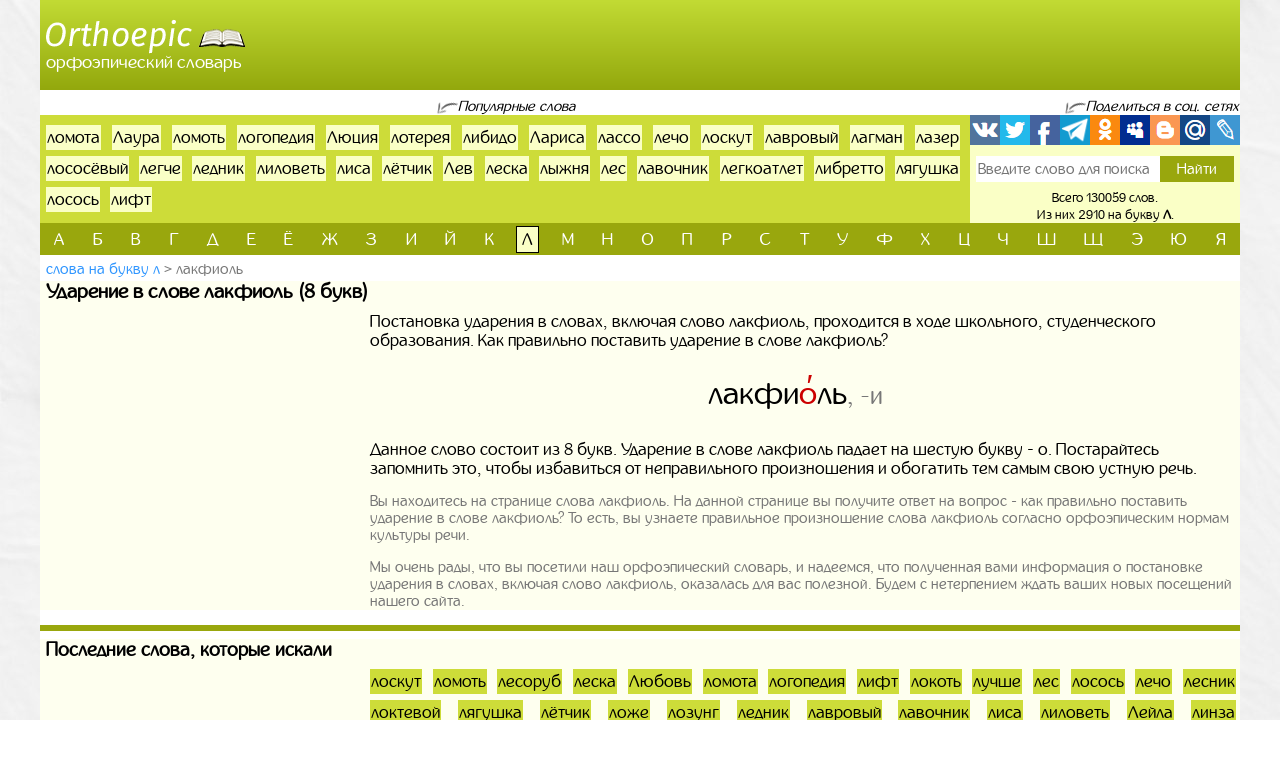

--- FILE ---
content_type: text/html; charset=UTF-8
request_url: https://orthoepic.ru/slova-na-bukvu-l/udarenie-v-slove-lakfiol-60075
body_size: 6402
content:
<!doctype html>
<html lang="ru">
  <head>
    <!-- Required meta tags -->
    <meta charset="utf-8">
    <meta name="viewport" content="width=device-width, initial-scale=1, shrink-to-fit=no">
    
    <!-- Bootstrap CSS -->
    <link rel="stylesheet" href="https://orthoepic.ru/themes/smartguin/assets/vendor/bootstrap/css/bootstrap.min.css?1">
    <!-- App CSS -->
    <link rel="stylesheet" href="https://orthoepic.ru/themes/smartguin/assets/css/main.css?14">
    
    <title>Ударение в слове лакфиоль | Правописание | Произношение</title>
    <meta name="description" content="Лакфиоль - ударение слова. Куда падает ударение в слове лакфиоль? Правильный ответ на вопрос на сайте. Слова на букву л из 8 букв. Лучший орфоэпический словарь Русского языка.">
    <meta name="keywords" content="лакфиоль, ударение, в слове, как ставить, поставить, куда падает, где, правильное ударение, слова, на букву л из 8 букв, подобрать, найти, орфоэпия, орфоэпический, словарь, онлайн">
    <link href="https://orthoepic.ru/themes/smartguin/assets/images/favicon.ico?1" type="image/x-icon" rel="shortcut icon">
    <meta name="referrer" content="origin">
    <meta name="author" content="D.panchenko">
    
    <!-- OG: -->
    <meta property="og:type" content="website">
    <meta property="og:title" content="Ударение в слове лакфиоль | Правописание | Произношение">
    <meta property="og:image" content="https://orthoepic.ru/themes/smartguin/assets/images/socs.jpg?1">
    <meta property="og:url" content="https://orthoepic.ru/slova/na-bukvu-l/udarenie-v-slove-lakfiol-60075">
    <meta property="og:description" content="Лакфиоль - ударение слова. Куда падает ударение в слове лакфиоль? Правильный ответ на вопрос на сайте. Слова на букву л из 8 букв. Лучший орфоэпический словарь Русского языка.">
    <meta property="og:site_name" content="Orthoepic">

    <meta property="og:cnt_title" content="Орфоэпический словарь. Правильные ударения в словах.">
    <meta property="og:cnt_image" content="https://orthoepic.ru/themes/smartguin/assets/images/socs.jpg?1">
    <meta property="og:cnt_url" content="https://orthoepic.ru/">
    <meta property="og:cnt_description" content="Лучший орфоэпический словарь Русского языка. Узнайте как правильно поставить ударение в слове. Быстрый поиск и подбор нужных слов. Всего словарь содержит 130059 слов.">
    
    <!-- Adv -->
    									<script async src="https://ad.mail.ru/static/ads-async.js"></script>
		    	
    <!-- Scripts -->
    <script>
		function share_me(node) {
			var popup_width = 626;
			var popup_height = 436;
			var min_width = 768;
			var min_height = 535;
			if (!this.title) this.title = encodeURIComponent(document.querySelector('meta[property=\'og:cnt_title\']').getAttribute('content'));
			if (!this.description) this.description = encodeURIComponent(document.querySelector('meta[property=\'og:cnt_description\']').getAttribute('content'));
			if (!this.image) this.image = encodeURIComponent(document.querySelector('meta[property=\'og:cnt_image\']').getAttribute('content'));
			if (!this.href) this.href = encodeURIComponent(document.querySelector('meta[property=\'og:cnt_url\']').getAttribute('content'));
			var type = node.getAttribute('data-count');
			var url = {
			  vk: 'https://vk.com/share.php?url='+ this.href +'&title='+ this.title +'&image='+ this.image +'&description='+ this.description,
			  twi: 'https://twitter.com/intent/tweet?url='+ this.href +'&text='+ this.description,
			  fb: 'https://www.facebook.com/sharer.php?src=sp&u='+ this.href +'&summary='+ this.description +'&title='+ this.title +'&picture='+ this.image,
			  Telegram: 'https://telegram.me/share/url?url='+ this.href +'&text='+ this.description,
			  odkl: 'https://connect.ok.ru/dk?st.cmd=WidgetSharePreview&st.title='+ this.title +'&st.shareUrl='+ this.href,
			  MySpace: 'https://www.myspace.com/Modules/PostTo/Pages/?u='+ this.href +'&t='+ this.title +'&c='+ this.description,
			  Blogger: 'https://www.blogger.com/blog_this.pyra?t='+ this.title +'&u='+ this.href +'&n='+ this.description,
			  mail: 'https://connect.mail.ru/share?url='+ this.href +'&title='+ this.title +'&description='+ this.description +'&imageurl='+ this.image,
			  LiveJournal: 'https://www.livejournal.com/update.bml?event='+ this.href +'&subject='+ this.description
			};
			if (typeof url[type] == 'undefined')
			  return;
			var popup = function(){
			  var left = screen.width/2 - popup_width/2;
			  var top = screen.height/2 - popup_height/2;
			  return window.open(cur_url, '_blank', 'scrollbars=0, resizable=1, menubar=0, toolbar=0, status=0, width='+ popup_width +',height='+ popup_height +',left='+ left +',top='+ top);
			};
			var cur_url = url[type];
			var link = function(){
			  node.setAttribute('href', cur_url);
			  return true;
			};
			if (screen.width < min_width || screen.height < min_height)
			  return link();
			if (popup(url[type]) === null)
			  return link();
			return false;
		}
		if ( window.matchMedia('screen and (min-device-width: 768px)').matches )
			document.documentElement.classList.add('desktop');
		else
			document.documentElement.classList.add('mobile');
    </script>
  </head>
  <body class="container-fluid p-0">

    <!-- Реклама попапер -->
                                <ins class="mrg-tag" data-ad-client="ad-1459953" data-ad-slot="1459953"></ins>
            <script>(MRGtag = window.MRGtag || []).push({})</script>
            	
    <div class="content">
      <!-- Шапка 1 -->
      <header>
	<div class="logo">
	            
				<a href="/" title="Орфоэпический словарь"><img src="https://orthoepic.ru/themes/smartguin/assets/images/logo.png?1" alt="Orthoepic"><strong>Орфоэпический словарь</strong></a>
			</div>
	<div class="aside vk-adv">
                                    <ins class="mrg-tag vk-adv-header" data-ad-client="ad-1461179" data-ad-slot="1461179" id="vk-elem-1461179"></ins>
            <script>
                if ( window.matchMedia('screen and (min-device-width:768px)').matches ) {
                    (MRGtag = window.MRGtag || []).push({});
                } else {
                    document.getElementById('vk-elem-1461179').remove();
                }
            </script>
            	</div>
</header>	  
      <!-- Реклама для мобилки -->
      <div id="ads_mobile_top" class="vk-adv">
                                <ins class="mrg-tag vk-adv-square" data-ad-client="ad-1461739" data-ad-slot="1461739" id="vk-elem-1461739"></ins>
            <script>
                if ( window.matchMedia('screen and (max-device-width:767px)').matches ) {
                    (MRGtag = window.MRGtag || []).push({});
                } else {
                    document.getElementById('vk-elem-1461739').remove();
                }
            </script>
            </div>      
      <!-- Шапка 2 -->
      <section id="popular" class="row m-0">
	<div class="col-12 p-0">
		<div>
			<span>Популярные слова</span>
		</div>
		
		<div>
			<span>Поделиться в соц. сетях</span>
		</div>
	</div>
	
	<div class="col p-0">
		<ol class="ol">
								<li><a href="/slova-na-bukvu-l/udarenie-v-slove-lomota-62486">ломота</a></li>
											<li><a href="/slova-na-bukvu-l/udarenie-v-slove-laura-60416">Лаура</a></li>
											<li><a href="/slova-na-bukvu-l/udarenie-v-slove-lomot-62488">ломоть</a></li>
											<li><a href="/slova-na-bukvu-l/udarenie-v-slove-logopedia-62300">логопедия</a></li>
											<li><a href="/slova-na-bukvu-l/udarenie-v-slove-lucia-63320">Люция</a></li>
											<li><a href="/slova-na-bukvu-l/udarenie-v-slove-loterea-62624">лотерея</a></li>
											<li><a href="/slova-na-bukvu-l/udarenie-v-slove-libido-61408">либидо</a></li>
											<li><a href="/slova-na-bukvu-l/udarenie-v-slove-larisa-60293">Лариса</a></li>
											<li><a href="/slova-na-bukvu-l/udarenie-v-slove-lasso-60321">лассо</a></li>
											<li><a href="/slova-na-bukvu-l/udarenie-v-slove-leco-61317">лечо</a></li>
											<li><a href="/slova-na-bukvu-l/udarenie-v-slove-loskut-62593">лоскут</a></li>
											<li><a href="/slova-na-bukvu-l/udarenie-v-slove-lavrovyi-59868">лавровый</a></li>
											<li><a href="/slova-na-bukvu-l/udarenie-v-slove-lagman-59890">лагман</a></li>
											<li><a href="/slova-na-bukvu-l/udarenie-v-slove-lazer-59965">лазер</a></li>
											<li><a href="/slova-na-bukvu-l/udarenie-v-slove-lososevyi-62603">лососёвый</a></li>
											<li><a href="/slova-na-bukvu-l/udarenie-v-slove-legce-60675">легче</a></li>
											<li><a href="/slova-na-bukvu-l/udarenie-v-slove-lednik-60694">ледник</a></li>
											<li><a href="/slova-na-bukvu-l/udarenie-v-slove-lilovet-61581">лиловеть</a></li>
											<li><a href="/slova-na-bukvu-l/udarenie-v-slove-lisa-61834">лиса</a></li>
											<li><a href="/slova-na-bukvu-l/udarenie-v-slove-letcik-61289">лётчик</a></li>
											<li><a href="/slova-na-bukvu-l/udarenie-v-slove-lev-60473">Лев</a></li>
											<li><a href="/slova-na-bukvu-l/udarenie-v-slove-leska-61075">леска</a></li>
											<li><a href="/slova-na-bukvu-l/udarenie-v-slove-lyzna-62984">лыжня</a></li>
											<li><a href="/slova-na-bukvu-l/udarenie-v-slove-les-61061">лес</a></li>
											<li><a href="/slova-na-bukvu-l/udarenie-v-slove-lavocnik-59856">лавочник</a></li>
											<li><a href="/slova-na-bukvu-l/udarenie-v-slove-legkoatlet-60598">легкоатлет</a></li>
											<li><a href="/slova-na-bukvu-l/udarenie-v-slove-libretto-61414">либретто</a></li>
											<li><a href="/slova-na-bukvu-l/udarenie-v-slove-laguska-63358">лягушка</a></li>
											<li><a href="/slova-na-bukvu-l/udarenie-v-slove-losos-62610">лосось</a></li>
											<li><a href="/slova-na-bukvu-l/udarenie-v-slove-lift-62052">лифт</a></li>
							</ol>
	</div>
	
	<div>
		<span>Поделиться в соц. сетях</span>
	</div>
	
	<div class="col p-0">
		<div class="share42init">
			<span class="share_me">
	        			<a rel="nofollow" href="#" data-count="vk" onclick="return share_me(this)" title="Поделиться В Контакте" target="_blank"></a>
		            			<a rel="nofollow" href="#" data-count="twi" onclick="return share_me(this)" title="Добавить в Twitter" target="_blank"></a>
		            			<a rel="nofollow" href="#" data-count="fb" onclick="return share_me(this)" title="Поделиться в Facebook" target="_blank"></a>
		            			<a rel="nofollow" href="#" data-count="Telegram" onclick="return share_me(this)" title="Поделиться в Телеграм" target="_blank"></a>
		            			<a rel="nofollow" href="#" data-count="odkl" onclick="return share_me(this)" title="Добавить в Одноклассники" target="_blank"></a>
		            			<a rel="nofollow" href="#" data-count="MySpace" onclick="return share_me(this)" title="Добавить в MySpace" target="_blank"></a>
		            			<a rel="nofollow" href="#" data-count="Blogger" onclick="return share_me(this)" title="Опубликовать в Blogger.com" target="_blank"></a>
		            			<a rel="nofollow" href="#" data-count="mail" onclick="return share_me(this)" title="Поделиться в Моем Мире@Mail.Ru" target="_blank"></a>
		            			<a rel="nofollow" href="#" data-count="LiveJournal" onclick="return share_me(this)" title="Опубликовать в LiveJournal" target="_blank"></a>
		    </span>		</div>
		<form action="/search">
			<input maxlength="64" name="q" placeholder="Введите слово для поиска" value=""
				><input type="submit" title="Поиск" value="Найти">
		</form>
		<div>
			<span>Всего 130059 слов.</span>
						<span>Из них 2910 на букву <strong>л</strong>.</span>
					</div>
	</div>
</section>      
      <!-- Навигаця по-алфавиту -->
      <nav id="alphabet" class="navbar navbar-expand-md navbar-light">
	<button class="navbar-toggler" type="button" data-toggle="collapse" data-target="#alphabet-list" aria-controls="alphabet-list" aria-expanded="false" aria-label="Toggle navigation">
		<span class="navbar-toggler-icon"></span>
	</button>
	<span class="navbar-text">Поиск по буквам</span>
	<div class="collapse navbar-collapse" id="alphabet-list">
		
		<hr>
		
		<ul class="navbar-nav">
								<li class="nav-item"><a class="nav-link" href="/slova-na-bukvu-a">а</a></li>
											<li class="nav-item"><a class="nav-link" href="/slova-na-bukvu-b">б</a></li>
											<li class="nav-item"><a class="nav-link" href="/slova-na-bukvu-v">в</a></li>
											<li class="nav-item"><a class="nav-link" href="/slova-na-bukvu-g">г</a></li>
											<li class="nav-item"><a class="nav-link" href="/slova-na-bukvu-d">д</a></li>
											<li class="nav-item"><a class="nav-link" href="/slova-na-bukvu-e">е</a></li>
											<li class="nav-item"><a class="nav-link" href="/slova-na-bukvu-yo">ё</a></li>
											<li class="nav-item"><a class="nav-link" href="/slova-na-bukvu-zh">ж</a></li>
											<li class="nav-item"><a class="nav-link" href="/slova-na-bukvu-z">з</a></li>
											<li class="nav-item"><a class="nav-link" href="/slova-na-bukvu-i">и</a></li>
											<li class="nav-item"><a class="nav-link" href="/slova-na-bukvu-yi">й</a></li>
											<li class="nav-item"><a class="nav-link" href="/slova-na-bukvu-k">к</a></li>
											<li class="nav-item active"><strong class="nav-link">л</strong></li>
											<li class="nav-item"><a class="nav-link" href="/slova-na-bukvu-m">м</a></li>
											<li class="nav-item"><a class="nav-link" href="/slova-na-bukvu-n">н</a></li>
											<li class="nav-item"><a class="nav-link" href="/slova-na-bukvu-o">о</a></li>
											<li class="nav-item"><a class="nav-link" href="/slova-na-bukvu-p">п</a></li>
											<li class="nav-item"><a class="nav-link" href="/slova-na-bukvu-r">р</a></li>
											<li class="nav-item"><a class="nav-link" href="/slova-na-bukvu-s">с</a></li>
											<li class="nav-item"><a class="nav-link" href="/slova-na-bukvu-t">т</a></li>
											<li class="nav-item"><a class="nav-link" href="/slova-na-bukvu-u">у</a></li>
											<li class="nav-item"><a class="nav-link" href="/slova-na-bukvu-f">ф</a></li>
											<li class="nav-item"><a class="nav-link" href="/slova-na-bukvu-h">х</a></li>
											<li class="nav-item"><a class="nav-link" href="/slova-na-bukvu-cz">ц</a></li>
											<li class="nav-item"><a class="nav-link" href="/slova-na-bukvu-ch">ч</a></li>
											<li class="nav-item"><a class="nav-link" href="/slova-na-bukvu-sh">ш</a></li>
											<li class="nav-item"><a class="nav-link" href="/slova-na-bukvu-sc">щ</a></li>
											<li class="nav-item"><a class="nav-link" href="/slova-na-bukvu-ye">э</a></li>
											<li class="nav-item"><a class="nav-link" href="/slova-na-bukvu-yu">ю</a></li>
											<li class="nav-item"><a class="nav-link" href="/slova-na-bukvu-ya">я</a></li>
							</ul>
	</div>
</nav>
      
      <!-- Хлебные крошки -->
      <section id="bread">
					<nav>
			<ol>
				<li><a href="/slova-na-bukvu-l?page=3"
					>Слова на букву л</a></li>
				<li><strong>лакфиоль</strong></li>
			</ol>
		</nav>
			<!--
	<div>
		<div id="yandex_rtb_"></div>
	</div>
	-->
	</section>      
      <!-- Раздел -->
      <main>
	<h1>Ударение в слове лакфиоль (8 букв)</h1>
	<aside class="float-md-left vk-adv" id="article_main">
				                                    <ins class="mrg-tag vk-adv-square" data-ad-client="ad-1461189" data-ad-slot="1461189" id="vk-elem-1461189"></ins>
            <script>
                if ( window.matchMedia('screen and (min-device-width:768px)').matches ) {
                    (MRGtag = window.MRGtag || []).push({});
                } else {
                    document.getElementById('vk-elem-1461189').remove();
                }
            </script>
                                                <ins class="mrg-tag vk-adv-square" data-ad-client="ad-1461745" data-ad-slot="1461745" id="vk-elem-1461745"></ins>
            <script>
                if ( window.matchMedia('screen and (max-device-width:767px)').matches ) {
                    (MRGtag = window.MRGtag || []).push({});
                } else {
                    document.getElementById('vk-elem-1461745').remove();
                }
            </script>
            	</aside>
	<div>
				
		<!-- Список слов по букве -->
				
		<!-- Само слово -->
			<p class="mg-5px">
			Постановка ударения в словах, включая слово лакфиоль, проходится в ходе школьного, студенческого образования. Как правильно поставить ударение в слове лакфиоль?
		</p>
	<p class="mg-5px spels">
		<em>лакфи<i>о</i>ль</em>, -<span>и</span>
	</p>
							<p class="mg-5px">
							Данное слово состоит из 8 букв.
									Ударение в слове лакфиоль падает на шестую букву - о. Постарайтесь запомнить это, чтобы избавиться от неправильного произношения и обогатить тем самым свою устную речь.
									</p>
			<article class="new-text">
		<p>Вы находитесь на странице слова лакфиоль. На данной странице вы получите ответ на вопрос - как правильно поставить ударение в слове лакфиоль?
				То есть, вы узнаете правильное произношение слова лакфиоль согласно орфоэпическим нормам культуры речи.</p>
		<p>Мы очень рады, что вы посетили наш орфоэпический словарь, и надеемся, что полученная вами информация о постановке ударения в словах, включая слово лакфиоль, оказалась для вас полезной.
				Будем с нетерпением ждать ваших новых посещений нашего сайта.</p>
	</article>
	
			</div>
</main>      
      <!-- Постраничная навигация -->
      <section id="page-nav" class="">
	</section>      
      <!-- Последние искомые слова -->
      <section id="last-search">
	<div class="h2">Последние слова, которые искали</div>
	<aside class="float-md-left vk-adv" id="footer_main">
		<script>
			if ( window.matchMedia('screen and (max-device-width: 767px)').matches && '' )
				document.getElementById('footer_main').classList.add('vk-adv');
		</script>
                                    <ins class="mrg-tag vk-adv-square" data-ad-client="ad-1461181" data-ad-slot="1461181" id="vk-elem-1461181"></ins>
            <script>
                if ( window.matchMedia('screen and (min-device-width:768px)').matches ) {
                    (MRGtag = window.MRGtag || []).push({});
                } else {
                    document.getElementById('vk-elem-1461181').remove();
                }
            </script>
            		        	</aside>
	<div>
		<ol>
								<li><a href="/slova-na-bukvu-l/udarenie-v-slove-loskut-62593">лоскут</a></li>
											<li><a href="/slova-na-bukvu-l/udarenie-v-slove-lomot-62488">ломоть</a></li>
											<li><a href="/slova-na-bukvu-l/udarenie-v-slove-lesorub-61163">лесоруб</a></li>
											<li><a href="/slova-na-bukvu-l/udarenie-v-slove-leska-61075">леска</a></li>
											<li><a href="/slova-na-bukvu-l/udarenie-v-slove-lubov-63172">Любовь</a></li>
											<li><a href="/slova-na-bukvu-l/udarenie-v-slove-lomota-62486">ломота</a></li>
											<li><a href="/slova-na-bukvu-l/udarenie-v-slove-logopedia-62300">логопедия</a></li>
											<li><a href="/slova-na-bukvu-l/udarenie-v-slove-lift-62052">лифт</a></li>
											<li><a href="/slova-na-bukvu-l/udarenie-v-slove-lokot-62440">локоть</a></li>
											<li><a href="/slova-na-bukvu-l/udarenie-v-slove-lucse-62966">лучше</a></li>
											<li><a href="/slova-na-bukvu-l/udarenie-v-slove-les-61061">лес</a></li>
											<li><a href="/slova-na-bukvu-l/udarenie-v-slove-losos-62610">лосось</a></li>
											<li><a href="/slova-na-bukvu-l/udarenie-v-slove-leco-61317">лечо</a></li>
											<li><a href="/slova-na-bukvu-l/udarenie-v-slove-lesnik-61077">лесник</a></li>
											<li><a href="/slova-na-bukvu-l/udarenie-v-slove-loktevoi-62443">локтевой</a></li>
											<li><a href="/slova-na-bukvu-l/udarenie-v-slove-laguska-63358">лягушка</a></li>
											<li><a href="/slova-na-bukvu-l/udarenie-v-slove-letcik-61289">лётчик</a></li>
											<li><a href="/slova-na-bukvu-l/udarenie-v-slove-loze-62334">ложе</a></li>
											<li><a href="/slova-na-bukvu-l/udarenie-v-slove-lozung-62390">лозунг</a></li>
											<li><a href="/slova-na-bukvu-l/udarenie-v-slove-lednik-60694">ледник</a></li>
											<li><a href="/slova-na-bukvu-l/udarenie-v-slove-lavrovyi-59868">лавровый</a></li>
											<li><a href="/slova-na-bukvu-l/udarenie-v-slove-lavocnik-59856">лавочник</a></li>
											<li><a href="/slova-na-bukvu-l/udarenie-v-slove-lisa-61834">лиса</a></li>
											<li><a href="/slova-na-bukvu-l/udarenie-v-slove-lilovet-61581">лиловеть</a></li>
											<li><a href="/slova-na-bukvu-l/udarenie-v-slove-leila-60831">Лейла</a></li>
											<li><a href="/slova-na-bukvu-l/udarenie-v-slove-linza-61710">линза</a></li>
											<li><a href="/slova-na-bukvu-l/udarenie-v-slove-lubimyi-63145">любимый</a></li>
											<li><a href="/slova-na-bukvu-l/udarenie-v-slove-lad-59903">лад</a></li>
											<li><a href="/slova-na-bukvu-l/udarenie-v-slove-lampa-60108">лампа</a></li>
											<li><a href="/slova-na-bukvu-l/udarenie-v-slove-lososevyi-62603">лососёвый</a></li>
											<li><a href="/slova-na-bukvu-l/udarenie-v-slove-legko-60597">легко</a></li>
											<li><a href="/slova-na-bukvu-l/udarenie-v-slove-laboratoria-59817">лаборатория</a></li>
											<li><a href="/slova-na-bukvu-l/udarenie-v-slove-legce-60675">легче</a></li>
											<li><a href="/slova-na-bukvu-l/udarenie-v-slove-libido-61408">либидо</a></li>
											<li><a href="/slova-na-bukvu-l/udarenie-v-slove-luli-63235">люли</a></li>
											<li><a href="/slova-na-bukvu-l/udarenie-v-slove-lopuh-62546">лопух</a></li>
											<li><a href="/slova-na-bukvu-l/udarenie-v-slove-listva-61866">листва</a></li>
											<li><a href="/slova-na-bukvu-l/udarenie-v-slove-ladan-59905">ладан</a></li>
											<li><a href="/slova-na-bukvu-l/udarenie-v-slove-lestnicka-61226">лестничка</a></li>
											<li><a href="/slova-na-bukvu-l/udarenie-v-slove-lazer-59965">лазер</a></li>
											<li><a href="/slova-na-bukvu-l/udarenie-v-slove-libretto-61414">либретто</a></li>
											<li><a href="/slova-na-bukvu-l/udarenie-v-slove-lapisa-60223">лапища</a></li>
											<li><a href="/slova-na-bukvu-l/udarenie-v-slove-legion-60568">легион</a></li>
											<li><a href="/slova-na-bukvu-l/udarenie-v-slove-les-61323">лещ</a></li>
											<li><a href="/slova-na-bukvu-l/udarenie-v-slove-lopata-62520">лопата</a></li>
											<li><a href="/slova-na-bukvu-l/udarenie-v-slove-lgat-60452">лгать</a></li>
											<li><a href="/slova-na-bukvu-l/udarenie-v-slove-lyzna-62984">лыжня</a></li>
											<li><a href="/slova-na-bukvu-l/udarenie-v-slove-laparoskopia-60215">лапароскопия</a></li>
											<li><a href="/slova-na-bukvu-l/udarenie-v-slove-log-62261">лог</a></li>
											<li><a href="/slova-na-bukvu-l/udarenie-v-slove-ledenec-60684">леденец</a></li>
											<li><a href="/slova-na-bukvu-l/udarenie-v-slove-los-62611">лось</a></li>
											<li><a href="/slova-na-bukvu-l/udarenie-v-slove-letom-61277">лётом</a></li>
											<li><a href="/slova-na-bukvu-l/udarenie-v-slove-leto-61272">лето</a></li>
											<li><a href="/slova-na-bukvu-l/udarenie-v-slove-larisa-60293">Лариса</a></li>
											<li><a href="/slova-na-bukvu-l/udarenie-v-slove-leta-61241">лета</a></li>
											<li><a href="/slova-na-bukvu-l/udarenie-v-slove-lit-62043">лить</a></li>
											<li><a href="/slova-na-bukvu-l/udarenie-v-slove-ladon-59934">ладонь</a></li>
											<li><a href="/slova-na-bukvu-l/udarenie-v-slove-locman-62681">лоцман</a></li>
											<li><a href="/slova-na-bukvu-l/udarenie-v-slove-lug-62747">луг</a></li>
											<li><a href="/slova-na-bukvu-l/udarenie-v-slove-lutik-63290">лютик</a></li>
							</ol>
	</div>
</section>      
    </div>
  
    <!-- Подвал -->
    <footer>
	<div>
		<div>&copy; Orthoepic
				2017-2026.</div>
		<ul>
						<li>
				<a href="/about" rel="nofollow" target="_blank">Информация</a>
			</li>
						<li>
				<a href="https://vk.com/labmantissa" rel="nofollow" target="_blank">Связаться с нами</a>
			</li>
		</ul>
	</div>
	<div>
        		<a href="https://top.mail.ru/jump?from=2886425" rel="nofollow" target="_blank">
			<img src="https://top-fwz1.mail.ru/counter?id=2886425;t=472;l=1" title="Top.Mail.Ru" alt="Top.Mail.Ru">
		</a>
		<span id="top100_widget"></span>
		<a href="https://www.liveinternet.ru/click" rel="nofollow" target="_blank" id="liveinternet-link">
			<img id="licntB3DB" title="LiveInternet: показано число просмотров за 24 часа, посетителей за 24 часа и за сегодня"
				src="[data-uri]" alt="LiveInternet счётчик">
		</a>
        	</div>
</footer>	
	<!-- Счётчики -->
    	<!-- Яндекс метрика -->
    <script>(function(){ window.ym = window.ym || function(){ ( window.ym.a = window.ym.a || [] ).push(arguments); }; window.ym.l = 1 * new Date(); })();</script>
    <script src="https://mc.yandex.ru/metrika/tag.js" async></script>
    <script>ym(43847104, 'init', { clickmap: true, trackLinks: true, accurateTrackBounce: true });</script>
    <!-- Гугл аналитика -->
    <script src="https://www.googletagmanager.com/gtag/js?id=G-4VVTQDSMYT" async></script>
    <script>window.dataLayer = window.dataLayer || []; function gtag(){dataLayer.push(arguments);} gtag('js', new Date()); gtag('config', 'G-4VVTQDSMYT');</script>
    <!--LiveInternet -->
    <script>(function(d,s){d.getElementById("licntB3DB").src=
	"https://counter.yadro.ru/hit?t11.17;r"+escape(d.referrer)+
	((typeof(s)=="undefined")?"":";s"+s.width+"*"+s.height+"*"+
	(s.colorDepth?s.colorDepth:s.pixelDepth))+";u"+escape(d.URL)+
	";h"+escape(d.title.substring(0,150))+";"+Math.random()})
	(document,screen);
    document.getElementById('liveinternet-link').classList.add('show');</script>
    <!-- Mail -->
    <script>var _tmr = window._tmr || (window._tmr = []); _tmr.push({id: "2886425", type: "pageView", start: (new Date()).getTime()});</script>
    <script src="https://top-fwz1.mail.ru/js/code.js" id="topmailru-code" async></script>
    <!-- Rambler -->
    <script>(window['_top100q'] = window['_top100q'] || []).push(function() {
          var options = { project: 4473893, element: 'top100_widget', }; 
      try { window.top100Counter = new top100(options); } catch(e) { } });</script>
    <script src="https://st.top100.ru/top100/top100.js" async></script>
        
    <!-- Optional JavaScript -->
    <!-- jQuery first, then Popper.js, then Bootstrap JS -->
    <script src="https://orthoepic.ru/themes/smartguin/assets/vendor/jquery/3.5.1.slim.min.js?1"></script>
    <script src="https://orthoepic.ru/themes/smartguin/assets/vendor/popper/1.16.1.min.js?1"></script>
    <script src="https://orthoepic.ru/themes/smartguin/assets/vendor/bootstrap/js/bootstrap.min.js?1"></script>

        
  </body>
</html>